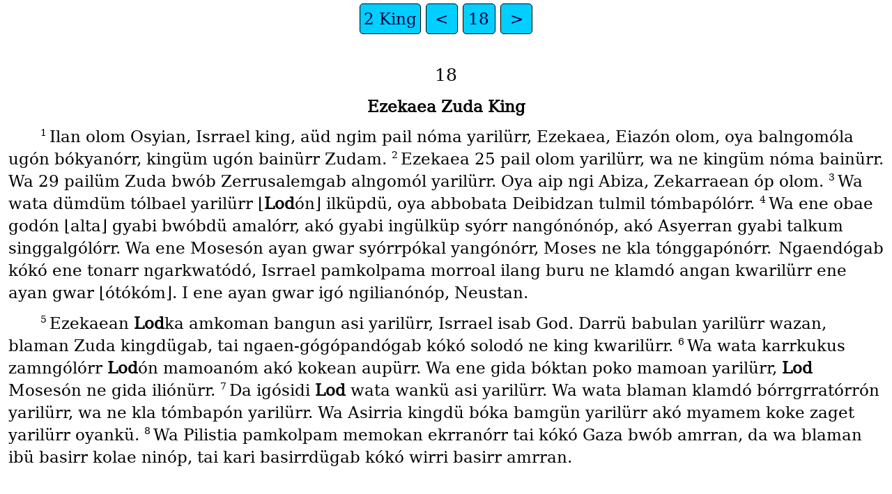

--- FILE ---
content_type: text/html
request_url: https://ebible.org/tof/2KI18.htm
body_size: 1324
content:
<!DOCTYPE html>
<html lang="tof">
<head>
<meta charset="UTF-8" />
<link rel="stylesheet" href="dejavuserif.css" type="text/css" />
<meta name="viewport" content="user-scalable=yes, initial-scale=1, minimum-scale=1, width=device-width"/>
<title>Godón Buk 2 King 18</title>
<meta name="keywords" content="Godón Buk, tof, Holy Bible, Scripture, Bible, Scriptures, New Testament, Old Testament, Gospel" />
<link rel="canonical" href="https://eBible.org/tof/2KI18.htm" />
</head>
<body>
<ul class='tnav'>
<li><a href='index.htm'>2 King</a></li>
<li><a href='2KI17.htm'>&lt;</a></li>
<li><a href='2KI.htm'>18</a></li>
<li><a href='2KI21.htm'>&gt;</a></li>
</ul>
<div class="main">
 
<div class='chapterlabel' id="V0"> 18</div><div class='s'>Ezekaea Zuda King </div> <div class='p'> <span class="verse" id="V1">1&#160;</span>Ilan olom Osyian, Isrrael king, aüd ngim pail nóma yarilürr, Ezekaea, Eiazón olom, oya balngomóla ugón bókyanórr, kingüm ugón bainürr Zudam.   <span class="verse" id="V2">2&#160;</span>Ezekaea 25 pail olom yarilürr, wa ne kingüm nóma bainürr. Wa 29 pailüm Zuda bwób Zerrusalemgab alngomól yarilürr. Oya aip ngi Abiza, Zekarraean óp olom.   <span class="verse" id="V3">3&#160;</span>Wa wata dümdüm tólbael yarilürr ⌊<span class='nd'>Lod</span>ón⌋ ilküpdü, oya abbobata Deibidzan tulmil tómbapólórr.   <span class="verse" id="V4">4&#160;</span>Wa ene obae godón ⌊alta⌋ gyabi bwóbdü amalórr, akó gyabi ingülküp syórr nangónónóp, akó Asyerran gyabi talkum singgalgólórr. Wa ene Mosesón ayan gwar syórrpókal yangónórr, Moses ne kla tónggapónórr.<a href="#FN1" class="notemark"><span class="popup">Bótang Peba 21:8-9</span></a> Ngaendógab kókó ene tonarr ngarkwatódó, Isrrael pamkolpama morroal ilang buru ne klamdó angan kwarilürr ene ayan gwar ⌊ótókóm⌋. I ene ayan gwar igó ngilianónóp, Neustan.   </div><div class='p'> <span class="verse" id="V5">5&#160;</span>Ezekaean <span class='nd'>Lod</span>ka amkoman bangun asi yarilürr, Isrrael isab God. Darrü babulan yarilürr wazan, blaman Zuda kingdügab, tai ngaen-gógópandógab kókó solodó ne king kwarilürr.   <span class="verse" id="V6">6&#160;</span>Wa wata karrkukus zamngólórr <span class='nd'>Lod</span>ón mamoanóm akó kokean aupürr. Wa ene gida bóktan poko mamoan yarilürr, <span class='nd'>Lod</span> Mosesón ne gida iliónürr.   <span class="verse" id="V7">7&#160;</span>Da igósidi <span class='nd'>Lod</span> wata wankü asi yarilürr. Wa wata blaman klamdó bórrgrratórrón yarilürr, wa ne kla tómbapón yarilürr. Wa Asirria kingdü bóka bamgün yarilürr akó myamem koke zaget yarilürr oyankü.   <span class="verse" id="V8">8&#160;</span>Wa Pilistia pamkolpam memokan ekrranórr tai kókó Gaza bwób amrran, da wa blaman ibü basirr kolae ninóp, tai kari basirrdügab kókó wirri basirr amrran.  </div><div class='b'> &#160; </div> <div class='p'><span class='add'>Tugup bóktan:</span> <span class='it'>King Ezekaea nóma nurrótókórr, oya siman olom Manase kingüm bainürr oya pabodó.</span>   </div><ul class='tnav'>
<li><a href='index.htm'>2 King</a></li>
<li><a href='2KI17.htm'>&lt;</a></li>
<li><a href='2KI.htm'>18</a></li>
<li><a href='2KI21.htm'>&gt;</a></li>
</ul>
<div class="footnote">
<hr />
<p class="x" id="FN1"><span class="notemark"></span><a class="notebackref" href="#V4">18:4</a>
<span class="xt"><a href='NUM21.htm#V8'>Bótang Peba 21:8-9</a></span></p>

<hr />
</div>
<div class="copyright">

<p align="center"><a href='copyright.htm'>© 2019 Wycliffe Bible Translators, Inc.</a></p>
</div>
</div></body></html>
